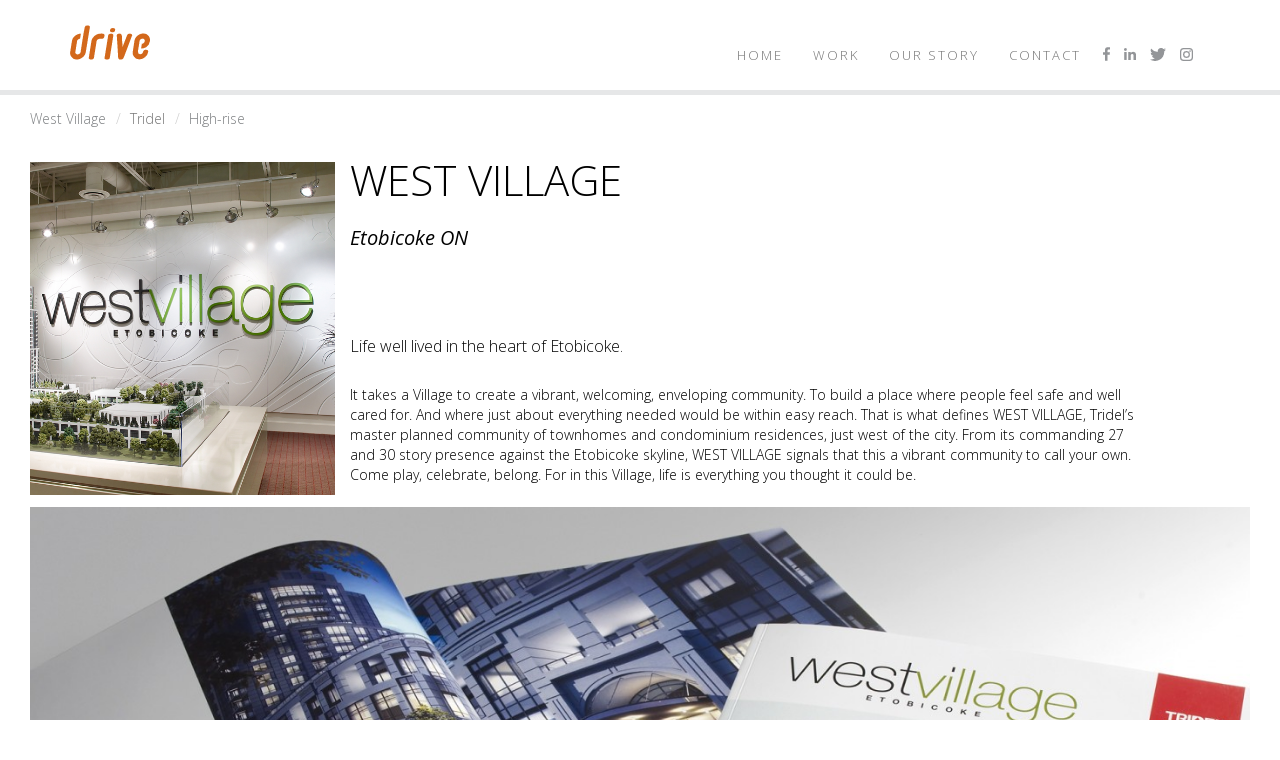

--- FILE ---
content_type: text/html; charset=UTF-8
request_url: https://driveagency.ca/portfolio/west-village
body_size: 24291
content:
<!DOCTYPE html>
<html lang="en">
<head>
    <meta charset="utf-8">
    <meta http-equiv="X-UA-Compatible" content="IE=edge">
    <meta name="viewport" content="width=device-width, initial-scale=1">
<link rel="apple-touch-icon" sizes="57x57" href="https://driveagency.ca/themes/drive/assets/img/apple-icon-57x57.png">
<link rel="apple-touch-icon" sizes="60x60" href="https://driveagency.ca/themes/drive/assets/img/apple-icon-60x60.png">
<link rel="apple-touch-icon" sizes="72x72" href="https://driveagency.ca/themes/drive/assets/img/apple-icon-72x72.png">
<link rel="apple-touch-icon" sizes="76x76" href="https://driveagency.ca/themes/drive/assets/img/apple-icon-76x76.png">
<link rel="apple-touch-icon" sizes="114x114" href="https://driveagency.ca/themes/drive/assets/img/apple-icon-114x114.png">
<link rel="apple-touch-icon" sizes="120x120" href="https://driveagency.ca/themes/drive/assets/img/apple-icon-120x120.png">
<link rel="apple-touch-icon" sizes="144x144" href="https://driveagency.ca/themes/drive/assets/img/apple-icon-144x144.png">
<link rel="apple-touch-icon" sizes="152x152" href="https://driveagency.ca/themes/drive/assets/img/apple-icon-152x152.png">
<link rel="apple-touch-icon" sizes="180x180" href="https://driveagency.ca/themes/drive/assets/img/apple-icon-180x180.png">
<link rel="icon" type="image/png" sizes="192x192"  href="https://driveagency.ca/themes/drive/assets/img/android-icon-192x192.png">
<link rel="icon" type="image/png" sizes="32x32" href="https://driveagency.ca/themes/drive/assets/img/favicon-32x32.png">
<link rel="icon" type="image/png" sizes="96x96" href="https://driveagency.ca/themes/drive/assets/img/favicon-96x96.png">
<link rel="icon" type="image/png" sizes="16x16" href="https://driveagency.ca/themes/drive/assets/img/favicon-16x16.png">
<link rel="manifest" href="https://driveagency.ca/themes/drive/assets/img/manifest.json">
<meta name="msapplication-TileColor" content="#ffffff">
<meta name="msapplication-TileImage" content="https://driveagency.ca/themes/drive/assets/img/ms-icon-144x144.png">
<meta name="theme-color" content="#ffffff">
    <title>West Village :: Drive Agency Portfolio</title>

    <!-- Bootstrap -->
    <link href="https://driveagency.ca/themes/drive/assets/css/bootstrap.min.css" rel="stylesheet">
    <link href="https://driveagency.ca/themes/drive/assets/css/main.css" rel="stylesheet">
    <link href="https://driveagency.ca/themes/drive/assets/css/normalize.css" rel="stylesheet">

    <!-- HTML5 shim and Respond.js for IE8 support of HTML5 elements and media queries -->
    <!-- WARNING: Respond.js doesn't work if you view the page via file:// -->
    <!--[if lt IE 9]>
    <script src="https://oss.maxcdn.com/html5shiv/3.7.3/html5shiv.min.js"></script>
    <script src="https://oss.maxcdn.com/respond/1.4.2/respond.min.js"></script>


    <!-- ICON NEEDS FONT AWESOME FOR CHEVRON UP ICON -->
    <link href="//netdna.bootstrapcdn.com/font-awesome/3.2.1/css/font-awesome.css" rel="stylesheet">
    <![endif]-->

    <link rel="stylesheet" href="https://driveagency.ca/plugins/madebyframe/portfolio/assets/css/slick.css" />
<link rel="stylesheet" href="https://driveagency.ca/plugins/madebyframe/portfolio/assets/css/slick-theme.css" />
</head>
<body>
<div class="container-fluid wrapper"> <!-- CONTAINER START -->
    <header>
        <nav class="navbar navbar-default navbar-fixed-top">
    <div class="container">
    <!-- Brand and toggle get grouped for better mobile display -->
    <div class="navbar-header">
        <button type="button" class="navbar-toggle collapsed" data-toggle="collapse" data-target="#bs-navbar-collapse-1" aria-expanded="false">
            <span class="sr-only">Toggle navigation</span>
            <span class="icon-bar"></span>
            <span class="icon-bar"></span>
            <span class="icon-bar"></span>
        </button>
        <a class="navbar-brand" href="http://driveagency.ca/"><img src="https://driveagency.ca/themes/drive/assets/img/logo.svg" width="80" height="35"/></a>
    </div>

    <!-- Collect the nav links, forms, and other content for toggling -->
    <div class="collapse navbar-collapse" id="bs-navbar-collapse-1">
        <ul class="nav navbar-nav navbar-right">
            <li >
                <a href="https://driveagency.ca">Home
                                </a>
            </li>
            <li>
                <a href="https://driveagency.ca/work">Work
                                </a>
            </li>
            <li>
                <a href="https://driveagency.ca/our-story">Our Story
                                </a>
            </li>
            <!--<li><a href="https://driveagency.ca/news">News</a></li>-->
            <li><a href="https://driveagency.ca/contact">Contact</a></li>
            <li class="visible-md-block visible-lg-block"><a class="nav-icon" target="_blank" href="https://www.facebook.com/driveagency123/"><img src="https://driveagency.ca/themes/drive/assets/img/nav-facebook.svg" width="7" height="14"/></a></li>
            <li class="visible-md-block visible-lg-block"><a class="nav-icon" target="_blank" href="https://www.linkedin.com/company-beta/2246390/"><img src="https://driveagency.ca/themes/drive/assets/img/nav-linkedin.svg" width="12" height="12"/></a></li>
            <li class="visible-md-block visible-lg-block"><a class="nav-icon" target="_blank" href="https://twitter.com/Driveagency1"><img src="https://driveagency.ca/themes/drive/assets/img/nav-twitter.svg" width="16" height="13"/></a></li>
            <li class="visible-md-block visible-lg-block"><a class="nav-icon" target="_blank" href="https://www.instagram.com/driveagencyinc/"><img src="https://driveagency.ca/themes/drive/assets/img/nav-instagram.svg" width="13" height="13"/></a></li>
        </ul>
    </div><!-- /.navbar-collapse -->
    </div>
</nav>    </header>




    
<section class="container-fluid " id="cv"> <!-- CV SECTION START -->

    <div class="row center-block" id="breadcrumbs">
        <div class="col-xs-12">

            <ol class="breadcrumb">
                <li>West Village</li>
                <li class="active">Tridel</li>
		<li>High-rise</li>
            </ol>
        </div>

    </div>

    <div class="row feature center-block">
      <div class="row-sm-height">

        <div class="col-xs-12 col-sm-4 col-md-3 cv-feature col-sm-height">
          <div class="inside inside-full-height">
            <img src="https://driveagency.ca/storage/app/uploads/public/594/912/f56/594912f5618d3565728912.jpg" class="img-responsive"/>
          </div>
        </div>

<div class="col-xs-12 col-sm-8 col-md-9 col-sm-height col-bottom"><div class="inside inside-full-height">
<!--        <div class="col-xs-12 col-sm-6"> -->
            <div class="cv-header">
            <h2 class="title">West Village</h2>
            <h5>Etobicoke ON</h5>
            </div>
<!--        </div>
        <div class="col-xs-12 col-sm-6"> -->
            <div class="cv-desc">
            <h4>Life well lived in the heart of Etobicoke.</h4>

            <p>It takes a Village to create a vibrant, welcoming, enveloping community. To build a place where people feel safe and well cared for. And where just about everything needed would be within easy reach. That is what defines WEST VILLAGE, Tridel’s master planned community of townhomes and condominium residences, just west of the city.
From its commanding 27 and 30 story presence against the Etobicoke skyline, WEST VILLAGE signals that this a vibrant community to call your own. Come play, celebrate, belong. For in this Village, life is everything you thought it could be.</p>
            </div>
<!--        </div> -->
</div></div>
      </div>
    </div>

        <div class="row portfolio- center-block">
	        <img src="https://driveagency.ca/storage/app/uploads/public/594/aa7/f5c/thumb_759_1200_0_0_0_auto.jpg" srcset="https://driveagency.ca/storage/app/uploads/public/594/aa7/f5c/thumb_759_800_0_0_0_auto.jpg 800w, https://driveagency.ca/storage/app/uploads/public/594/aa7/f5c/thumb_759_1000_0_0_0_auto.jpg 1000w, https://driveagency.ca/storage/app/uploads/public/594/aa7/f5c/thumb_759_1200_0_0_0_auto.jpg 1200w, https://driveagency.ca/storage/app/uploads/public/594/aa7/f5c/thumb_759_1400_0_0_0_auto.jpg 1400w, https://driveagency.ca/storage/app/uploads/public/594/aa7/f5c/thumb_759_1600_0_0_0_auto.jpg 1600w, https://driveagency.ca/storage/app/uploads/public/594/aa7/f5c/thumb_759_1800_0_0_0_auto.jpg 1800w" class="portfolio-gallery center-block " />
	    </div>
        <div class="row portfolio- center-block">
	        <img data-sizes="auto" data-srcset="https://driveagency.ca/storage/app/uploads/public/594/aa7/f6b/thumb_761_800_0_0_0_auto.jpg 800w, https://driveagency.ca/storage/app/uploads/public/594/aa7/f6b/thumb_761_1000_0_0_0_auto.jpg 1000w, https://driveagency.ca/storage/app/uploads/public/594/aa7/f6b/thumb_761_1200_0_0_0_auto.jpg 1200w, https://driveagency.ca/storage/app/uploads/public/594/aa7/f6b/thumb_761_1400_0_0_0_auto.jpg 1400w, https://driveagency.ca/storage/app/uploads/public/594/aa7/f6b/thumb_761_1600_0_0_0_auto.jpg 1600w, https://driveagency.ca/storage/app/uploads/public/594/aa7/f6b/thumb_761_1800_0_0_0_auto.jpg 1800w" class="portfolio-gallery center-block lazyload" />
	    </div>
        <div class="row portfolio- center-block">
	        <img data-sizes="auto" data-srcset="https://driveagency.ca/storage/app/uploads/public/594/aa7/f76/thumb_762_800_0_0_0_auto.jpg 800w, https://driveagency.ca/storage/app/uploads/public/594/aa7/f76/thumb_762_1000_0_0_0_auto.jpg 1000w, https://driveagency.ca/storage/app/uploads/public/594/aa7/f76/thumb_762_1200_0_0_0_auto.jpg 1200w, https://driveagency.ca/storage/app/uploads/public/594/aa7/f76/thumb_762_1400_0_0_0_auto.jpg 1400w, https://driveagency.ca/storage/app/uploads/public/594/aa7/f76/thumb_762_1600_0_0_0_auto.jpg 1600w, https://driveagency.ca/storage/app/uploads/public/594/aa7/f76/thumb_762_1800_0_0_0_auto.jpg 1800w" class="portfolio-gallery center-block lazyload" />
	    </div>
        <div class="row portfolio- center-block">
	        <img data-sizes="auto" data-srcset="https://driveagency.ca/storage/app/uploads/public/594/aa7/f7d/thumb_763_800_0_0_0_auto.jpg 800w, https://driveagency.ca/storage/app/uploads/public/594/aa7/f7d/thumb_763_1000_0_0_0_auto.jpg 1000w, https://driveagency.ca/storage/app/uploads/public/594/aa7/f7d/thumb_763_1200_0_0_0_auto.jpg 1200w, https://driveagency.ca/storage/app/uploads/public/594/aa7/f7d/thumb_763_1400_0_0_0_auto.jpg 1400w, https://driveagency.ca/storage/app/uploads/public/594/aa7/f7d/thumb_763_1600_0_0_0_auto.jpg 1600w, https://driveagency.ca/storage/app/uploads/public/594/aa7/f7d/thumb_763_1800_0_0_0_auto.jpg 1800w" class="portfolio-gallery center-block lazyload" />
	    </div>
        <div class="row portfolio- center-block">
	        <img data-sizes="auto" data-srcset="https://driveagency.ca/storage/app/uploads/public/594/aa7/f84/thumb_764_800_0_0_0_auto.jpg 800w, https://driveagency.ca/storage/app/uploads/public/594/aa7/f84/thumb_764_1000_0_0_0_auto.jpg 1000w, https://driveagency.ca/storage/app/uploads/public/594/aa7/f84/thumb_764_1200_0_0_0_auto.jpg 1200w, https://driveagency.ca/storage/app/uploads/public/594/aa7/f84/thumb_764_1400_0_0_0_auto.jpg 1400w, https://driveagency.ca/storage/app/uploads/public/594/aa7/f84/thumb_764_1600_0_0_0_auto.jpg 1600w, https://driveagency.ca/storage/app/uploads/public/594/aa7/f84/thumb_764_1800_0_0_0_auto.jpg 1800w" class="portfolio-gallery center-block lazyload" />
	    </div>
        <div class="row portfolio- center-block">
	        <img data-sizes="auto" data-srcset="https://driveagency.ca/storage/app/uploads/public/594/aa7/f92/thumb_765_800_0_0_0_auto.jpg 800w, https://driveagency.ca/storage/app/uploads/public/594/aa7/f92/thumb_765_1000_0_0_0_auto.jpg 1000w, https://driveagency.ca/storage/app/uploads/public/594/aa7/f92/thumb_765_1200_0_0_0_auto.jpg 1200w, https://driveagency.ca/storage/app/uploads/public/594/aa7/f92/thumb_765_1400_0_0_0_auto.jpg 1400w, https://driveagency.ca/storage/app/uploads/public/594/aa7/f92/thumb_765_1600_0_0_0_auto.jpg 1600w, https://driveagency.ca/storage/app/uploads/public/594/aa7/f92/thumb_765_1800_0_0_0_auto.jpg 1800w" class="portfolio-gallery center-block lazyload" />
	    </div>
    
</section> <!-- CV SECTION END -->
	  

<div class="container-fluid" ><div class="row"><div id="relatedItems">
        <div><a href="https://driveagency.ca/portfolio/esprit"><img data-lazy="https://driveagency.ca/storage/app/uploads/public/591/f4b/5ad/thumb_29_400_400_0_0_auto.jpg" height="200" /></a></div>
        <div><a href="https://driveagency.ca/portfolio/aqualineaquavista"><img data-lazy="https://driveagency.ca/storage/app/uploads/public/597/f23/ca5/thumb_928_400_400_0_0_auto.jpg" height="200" /></a></div>
        <div><a href="https://driveagency.ca/portfolio/the-uplands"><img data-lazy="https://driveagency.ca/storage/app/uploads/public/608/76d/a6b/thumb_976_400_400_0_0_auto.jpg" height="200" /></a></div>
        <div><a href="https://driveagency.ca/portfolio/101-esrkine"><img data-lazy="https://driveagency.ca/storage/app/uploads/public/591/f46/517/thumb_5_400_400_0_0_auto.jpg" height="200" /></a></div>
        <div><a href="https://driveagency.ca/portfolio/nautique"><img data-lazy="https://driveagency.ca/storage/app/uploads/public/591/f46/9c0/thumb_6_400_400_0_0_auto.jpg" height="200" /></a></div>
        <div><a href="https://driveagency.ca/portfolio/the-manderley"><img data-lazy="https://driveagency.ca/storage/app/uploads/public/608/76e/3f8/thumb_987_400_400_0_0_auto.jpg" height="200" /></a></div>
        <div><a href="https://driveagency.ca/portfolio/sky-residences"><img data-lazy="https://driveagency.ca/storage/app/uploads/public/5a7/c8b/f18/thumb_949_400_400_0_0_auto.jpg" height="200" /></a></div>
        <div><a href="https://driveagency.ca/portfolio/newb"><img data-lazy="https://driveagency.ca/storage/app/uploads/public/608/76c/d17/thumb_963_400_400_0_0_auto.jpg" height="200" /></a></div>
        <div><a href="https://driveagency.ca/portfolio/canvas"><img data-lazy="https://driveagency.ca/storage/app/uploads/public/591/f47/a73/thumb_10_400_400_0_0_auto.jpg" height="200" /></a></div>
        <div><a href="https://driveagency.ca/portfolio/109oz"><img data-lazy="https://driveagency.ca/storage/app/uploads/public/591/f49/521/thumb_19_400_400_0_0_auto.jpg" height="200" /></a></div>
        <div><a href="https://driveagency.ca/portfolio/link"><img data-lazy="https://driveagency.ca/storage/app/uploads/public/591/f47/41b/thumb_8_400_400_0_0_auto.jpg" height="200" /></a></div>
        <div><a href="https://driveagency.ca/portfolio/dwell-city-towns"><img data-lazy="https://driveagency.ca/storage/app/uploads/public/591/f48/096/thumb_12_400_400_0_0_auto.jpg" height="200" /></a></div>
        <div><a href="https://driveagency.ca/portfolio/joylove"><img data-lazy="https://driveagency.ca/storage/app/uploads/public/596/66e/2d1/thumb_849_400_400_0_0_auto.jpg" height="200" /></a></div>
        <div><a href="https://driveagency.ca/portfolio/stationwestthe-west"><img data-lazy="https://driveagency.ca/storage/app/uploads/public/597/f74/b32/thumb_942_400_400_0_0_auto.jpg" height="200" /></a></div>
        <div><a href="https://driveagency.ca/portfolio/eleven11-clarkson"><img data-lazy="https://driveagency.ca/storage/app/uploads/public/608/76e/8a6/thumb_1004_400_400_0_0_auto.jpg" height="200" /></a></div>
        <div><a href="https://driveagency.ca/portfolio/the-republic"><img data-lazy="https://driveagency.ca/storage/app/uploads/public/591/f48/dea/thumb_17_400_400_0_0_auto.jpg" height="200" /></a></div>
        <div><a href="https://driveagency.ca/portfolio/avani2"><img data-lazy="https://driveagency.ca/storage/app/uploads/public/591/f45/dd5/thumb_4_400_400_0_0_auto.jpg" height="200" /></a></div>
        <div><a href="https://driveagency.ca/portfolio/legends"><img data-lazy="https://driveagency.ca/storage/app/uploads/public/591/f49/053/thumb_18_400_400_0_0_auto.jpg" height="200" /></a></div>
        <div><a href="https://driveagency.ca/portfolio/parkridge-preserve"><img data-lazy="https://driveagency.ca/storage/app/uploads/public/608/81d/2ad/thumb_1026_400_400_0_0_auto.jpg" height="200" /></a></div>
        <div><a href="https://driveagency.ca/portfolio/bellefair"><img data-lazy="https://driveagency.ca/storage/app/uploads/public/597/86e/9f2/thumb_920_400_400_0_0_auto.jpg" height="200" /></a></div>
        <div><a href="https://driveagency.ca/portfolio/motif"><img data-lazy="https://driveagency.ca/storage/app/uploads/public/591/f49/a05/thumb_21_400_400_0_0_auto.jpg" height="200" /></a></div>
        <div><a href="https://driveagency.ca/portfolio/creekside"><img data-lazy="https://driveagency.ca/storage/app/uploads/public/591/f49/f46/thumb_23_400_400_0_0_auto.jpg" height="200" /></a></div>
        <div><a href="https://driveagency.ca/portfolio/modrn"><img data-lazy="https://driveagency.ca/storage/app/uploads/public/591/f1d/7e2/thumb_1_400_400_0_0_auto.jpg" height="200" /></a></div>
        <div><a href="https://driveagency.ca/portfolio/aristo"><img data-lazy="https://driveagency.ca/storage/app/uploads/public/597/f26/f01/thumb_929_400_400_0_0_auto.jpg" height="200" /></a></div>
        <div><a href="https://driveagency.ca/portfolio/millhouse"><img data-lazy="https://driveagency.ca/storage/app/uploads/public/608/81d/7d7/thumb_1041_400_400_0_0_auto.jpg" height="200" /></a></div>
        <div><a href="https://driveagency.ca/portfolio/avalon"><img data-lazy="https://driveagency.ca/storage/app/uploads/public/594/915/44f/thumb_439_400_400_0_0_auto.jpg" height="200" /></a></div>
        <div><a href="https://driveagency.ca/portfolio/mulberry-homes"><img data-lazy="https://driveagency.ca/storage/app/uploads/public/591/f4a/926/thumb_25_400_400_0_0_auto.jpg" height="200" /></a></div>
        <div><a href="https://driveagency.ca/portfolio/rise"><img data-lazy="https://driveagency.ca/storage/app/uploads/public/597/f5a/e93/thumb_939_400_400_0_0_auto.jpg" height="200" /></a></div>
        <div><a href="https://driveagency.ca/portfolio/blythwoodsherwood"><img data-lazy="https://driveagency.ca/storage/app/uploads/public/591/f4a/de5/thumb_27_400_400_0_0_auto.jpg" height="200" /></a></div>
        <div><a href="https://driveagency.ca/portfolio/roehampton"><img data-lazy="https://driveagency.ca/storage/app/uploads/public/591/f4b/7f4/thumb_30_400_400_0_0_auto.jpg" height="200" /></a></div>
        <div><a href="https://driveagency.ca/portfolio/bloom-park-towns"><img data-lazy="https://driveagency.ca/storage/app/uploads/public/591/f4c/4ad/thumb_34_400_400_0_0_auto.jpg" height="200" /></a></div>
        <div><a href="https://driveagency.ca/portfolio/versus"><img data-lazy="https://driveagency.ca/storage/app/uploads/public/595/a66/0e5/thumb_820_400_400_0_0_auto.jpg" height="200" /></a></div>
        <div><a href="https://driveagency.ca/portfolio/westbeach"><img data-lazy="https://driveagency.ca/storage/app/uploads/public/591/f4c/201/thumb_33_400_400_0_0_auto.jpg" height="200" /></a></div>
        <div><a href="https://driveagency.ca/portfolio/islington-terrace-bloorvista"><img data-lazy="https://driveagency.ca/storage/app/uploads/public/594/912/159/thumb_418_400_400_0_0_auto.jpg" height="200" /></a></div>
        <div><a href="https://driveagency.ca/portfolio/the-heathview"><img data-lazy="https://driveagency.ca/storage/app/uploads/public/594/a9d/70b/thumb_525_400_400_0_0_auto.jpg" height="200" /></a></div>
        <div><a href="https://driveagency.ca/portfolio/sassafraz"><img data-lazy="https://driveagency.ca/storage/app/uploads/public/594/914/b49/thumb_430_400_400_0_0_auto.jpg" height="200" /></a></div>
        <div><a href="https://driveagency.ca/portfolio/atria"><img data-lazy="https://driveagency.ca/storage/app/uploads/public/591/f48/330/thumb_14_400_400_0_0_auto.jpg" height="200" /></a></div>
        <div><a href="https://driveagency.ca/portfolio/alton-village-west"><img data-lazy="https://driveagency.ca/storage/app/uploads/public/591/f4a/607/thumb_24_400_400_0_0_auto.jpg" height="200" /></a></div>
        <div><a href="https://driveagency.ca/portfolio/755-queensway-east"><img data-lazy="https://driveagency.ca/storage/app/uploads/public/594/915/8f4/thumb_447_400_400_0_0_auto.jpg" height="200" /></a></div>
        <div><a href="https://driveagency.ca/portfolio/renu"><img data-lazy="https://driveagency.ca/storage/app/uploads/public/608/76e/d38/thumb_1018_400_400_0_0_auto.jpg" height="200" /></a></div>
        <div><a href="https://driveagency.ca/portfolio/kilgour-estate"><img data-lazy="https://driveagency.ca/storage/app/uploads/public/591/f47/d45/thumb_11_400_400_0_0_auto.jpg" height="200" /></a></div>
        <div><a href="https://driveagency.ca/portfolio/harrison"><img data-lazy="https://driveagency.ca/storage/app/uploads/public/598/09a/5b9/thumb_946_400_400_0_0_auto.jpg" height="200" /></a></div>
</div></div></div>





    <footer> <!-- BEGIN FOOTER -->

        
<div class="row-fluid">
  <div class="col-10 col-offset-1 center-block text-center">
    <p>Drive Agency Inc.
        60 Innovator Avenue, Unit 30,
        Stouffville, Ontario
        L4A 0Y2

•     T: <a href="tel:+14164064323">416.406.4323</a>
•     E: <a href="mailto:info@driveagency.ca">info@driveagency.ca</a>
  </div>
</div>
<div class="row-fluid">
  <div class="col-6 col-offset-3 center-block text-center">

    <a href="https://www.facebook.com/driveagency123/" target="_blank"><img class="icon" src="https://driveagency.ca/themes/drive/assets/img/facebook.svg" width="13" height="24"/></a>
    <a href="https://www.linkedin.com/company-beta/2246390/" target="_blank"><img class="icon" src="https://driveagency.ca/themes/drive/assets/img/linkedin.svg" width="26" height="21"/></a>
    <a href="https://twitter.com/Driveagency1" target="_blank"><img class="icon" src="https://driveagency.ca/themes/drive/assets/img/twitter.svg" width="24" height="24"/></a>
    <a href="https://www.instagram.com/driveagencyinc/" target="_blank"><img class="icon" src="https://driveagency.ca/themes/drive/assets/img/instagram.svg" width="24" height="24"/></a>
  </div>
</div>
    </footer>


</div> <!-- SITE CONTAINER END -->

<!-- Return to Top -->
<a href="javascript:" id="return-to-top"><i class="icon-chevron-up"></i></a>


<!-- jQuery (necessary for Bootstrap's JavaScript plugins) -->
<script src="https://ajax.googleapis.com/ajax/libs/jquery/1.12.4/jquery.min.js"></script>
<!-- Include all compiled plugins (below), or include individual files as needed -->
<script src="https://driveagency.ca/themes/drive/assets/js/bootstrap.min.js"></script>
<script src="https://driveagency.ca/themes/drive/assets/js/zenscroll-min.js"></script>
<script src="https://driveagency.ca/themes/drive/assets/js/jquery.lazyload.js"></script>

<script>
    $(document).on('ready', function(){
        $('.scrollDown').click( function (event) {
            event.preventDefault();

            $('html, body').animate({
                scrollTop: $(window).height()
            }, 1200);
        });

        zenscroll.setup(800,95);


//        $('img.lazy').show().lazyload({
//		threshold: 250,
//        effect: "fadeIn"
//	});


//            $('.lazy').Lazy({
 //               effect: 'fadeIn',
//		afterLoad: function(element){ element.css('display', 'block');  } // need this to keep images centred
 //           });


    });

    // ===== Scroll to Top ====
    $(window).scroll(function() {
        if ($(this).scrollTop() >= 100) {        // If page is scrolled more than 50px
            $('#return-to-top').fadeIn(200);    // Fade in the arrow
        } else {
            $('#return-to-top').fadeOut(200);   // Else fade out the arrow
        }
    });
    $('#return-to-top').click(function() {      // When arrow is clicked
        $('body,html').animate({
            scrollTop : 0                       // Scroll to top of body
        }, 1000);
    });
</script>

<script src="https://driveagency.ca/plugins/madebyframe/portfolio/assets/js/lazysizes.min.js"></script>
<script src="https://driveagency.ca/plugins/madebyframe/portfolio/assets/js/slick.min.js"></script>
<script src="https://driveagency.ca/plugins/madebyframe/portfolio/assets/js/slick.init.js"></script>
</body>
</html>

--- FILE ---
content_type: text/css
request_url: https://driveagency.ca/themes/drive/assets/css/main.css
body_size: 13926
content:
@charset "UTF-8";
/* CSS Document */

@import url('https://fonts.googleapis.com/css?family=Open+Sans:300,300i,400,400i,700');

body{
	font-family:'Open Sans', sans-serif;
	font-size:20px;
	line-height:30px;
	color:rgb(105,103,101);
	font-weight:300;
	padding-top:7vh;
	padding-bottom:4vh;
	/*position: relative;*/

}
/*body, .smooth-container { scroll-behavior: smooth }*/
h2{
	font-size:32px;
	line-height:40px;
	font-weight:700;
}

h3{
	font-size:32px;
	line-height:40px;
	color:rgb(211,104,27);
	font-style:italic;
	font-weight:300;
	text-align:right;
	display:inline-block;
	padding-bottom:20px;
	padding-top:0;
	margin-top:0;
}

h4{
	font-family:'Open Sans', sans-serif;
	font-size:20;
	font-weight:300;
}

h5{
	font-family:'Open Sans', sans-serif;
	font-style:italic;
	font-weight:400;
	font-size:20px;
	margin-top:30px;
}

a{
	color:#000;
}

a:hover{
	color:rgb(211,104,27);
}

span{
	color:rgb(211,104,27);
}

.container.wrapper{
	/*border:1px solid rgb(147,149,152);*/
	padding:0;
	overflow:hidden;
}

.content{
	padding-top:10vh;
	padding-bottom:10vh;
}

.content.row, .content.row-fluid {
	padding-left:10.5%;
	padding-right:10.5%;
}





/********** NAVIGATION **********/

.navbar{
	height:95px;
	font-size:13px;
	letter-spacing:2px;
	text-transform:uppercase;
	border-bottom:5px solid rgb(230,231,232);
	background:#FFF;
	margin-bottom:0;
}

.navbar-brand{
	margin-left:90px;
	margin-top:10px;
}

.nav{
	margin-top:30px;
	margin-right:10px;
}

.navbar-nav>.active>a{
	background-color:transparent !important;
	color:rgb(211,104,27) !important;
}

.navbar-toggle{
	margin-top:30px;
	margin-right:90px;
}

.navbar-toggle{
	
	z-index: 9999;
	text-align:center;
}

.navbar-collapse.in{
	width: 100%;
	position:absolute;
	background:#FFF;
	z-index:9999;
}

a.nav-icon{
	padding-right:7px !important;
	padding-left:7px !important;
}

.nav-icon img{
	object-position:bottom;
	margin:0 0 5px;
}

.secondary{
	display:block;
	background:rgb(230,231,232);
	margin-top:0;
}

.secondary .nav{
	margin-right:auto;
	margin-left:auto;
	width:auto;
	margin-top:0;
	display:table;
}

.secondary .nav li{
	display:inline-block;
}

.secondary .nav li a{
	color:#000;
	font-size:13px;
	text-transform:uppercase;
	letter-spacing:3px;
	padding-left:30px;
	padding-right:30px;
}

.secondary .nav li a:hover{
	background:transparent;
	color:rgb(211,104,27);
}

.gallery{
	padding:0;
	margin:0;
}

.gallery img{
	margin-bottom:2.4%;
}








/********** CAROUSEL **********/

.carousel-indicators{
	bottom: 10px;
	text-align: right;
	width: 80%;
	transform: translateX(-12%);
}

.carousel-caption{
	bottom: 50%;
	transform: translateY(50%);
	width:auto;
	text-shadow:none;
}

.carousel-caption h2{
	background:rgba(0,0,0,0.6);
	padding:10px 25px 15px;
	border:1px solid #FFF;
}

.carousel .down{
	position:absolute;
	top:85%; /*bottom: -100%; */
	left:50%;
}







/********** ABOUT **********/


#about h3{
	margin-top:0;
	float:right;
	border-bottom:1px solid rgb(147,149,152);
	padding-bottom: 35px;
}

#about-us img{
	margin-top:80px;
}








/********** SERVICES **********/

#services{
	background:rgb(211,104,27);
	color:#FFF;
}

#services h3{
	color:#FFF;
	text-align:left;
	width:100%;
	margin-bottom:0px;
	padding-bottom:0px;
}

#services h4{
	font-weight:700;
	margin-bottom:3px;
	margin-top:40px;
}

#services ul {
	font-size: 18px;
	line-height: 24px;
}





/********** PEOPLE **********/

#the-people h3{
	font-style: normal;
}

#the-people h3 small{
	font-style:italic;
	font-size:16px;
	color:#000;
	line-height:20px;
}

.person{
	padding-bottom:5vh;
}








/********** PORTFOLIO **********/

#portfolio{
	padding:0;
	margin:0;
}

.port{
	/*display:inline-block;*/
	background:#9D9FA2;

	padding:0;
	/*float:left;*/
	overflow:hidden;
	object-fit: cover;
	position: relative;
	/*margin: 1px;*/

}

.port img{
	height:100%;
	width:100%;
}

.port-sm{
	/*width:24.58%;*/
	/*height:22.5%;*/
	/*margin: 1px;*/
}

.port-lg{
	/*width:49.58%;*/
	/*height:45.5%;*/
	/*margin: 1px;*/
}

.port-sm:nth-child(odd){
	background:#D3681B;
}

.overlay {
	position: absolute;
	top: 0;
	bottom: 0;
	left: 0;
	right: 0;
	height: 100%;
	width: 100%;
	opacity: 0;
	transition: .5s ease;
	background-color: rgba(0,0,0,0.7);
}

.grid-item:hover .overlay {
	opacity: 1;
}

.overlay h4 {
	color: white;
	font-size: 25px;
	font-weight:400;
	line-height:21px;
	text-align:center;
	position: absolute;
	width:90%;
	top: 50%;
	left: 50%;
	-ms-transform: translate(-50%, -50%);
	transform: translate(-50%, -50%);
}

.overlay h4 span.desc{
	font-size:15px;
	font-weight:300;
	color:#FFF;
}







/********** PORTFOLIO ITEMS **********/

#breadcrumbs, #breadcrumbs div{
	padding:0;
}

.breadcrumb{
	background:transparent;
	padding-left:0;
}

.breadcrumb li, .breadcrumb li a{
	font-size:14px;
	color:rgb(126,128,131);
}

#cv{
	color:#000;
}

#cv img{
	object-fit:contain;
	width:100%;
	margin-bottom:2.1%;
/* 	padding-right: 5%; */
}

#cv h2{
	font-size:42px;
	line-height:35px;
	font-weight:300;
	text-transform:uppercase;
	margin-top:0;
}

#cv h4{
	margin-bottom:30px;
}

#cv .feature{
	/*display:table;*/
	position:relative;
	margin-bottom:1%;
}

.cv-feature{
	/*display:table-cell;*/
	padding:0;
	margin:0;
}

.cv-header{
	/*display:table-cell;*/
	width: 100%;
}

.cv-desc{
	/*display:inline-table;*/
	margin-top:6vw;
	width: 100%;
	margin-bottom: -10px;
}

.cv-desc p{
	font-size:14px;
	line-height:20px;
}










/********** CONTACT **********/

#contact h3{
	float:right;
	text-align:right;
	font-style:normal;
}

#contact p{
	margin-top:10px;
}

.map img{
	object-fit:contain;
	width:100%;
	height:30%;
}

.img-lg, .img-md, .img-sm{
	object-fit:contain;
	object-position:center;
	overflow:hidden;
}

.img-lg{
	width:100%;
	height:30%;
}

.img-md{
	width:62.8%;
	height:30%;
	margin-right:1.8%;
}

.img-sm{
	width:35.3%;
	height:30%;
	margin-right:0;
}








/********** FOOTER **********/

footer{
	background:rgb(105,103,101);
	overflow:hidden;
	padding: 45px 0;
	color:#FFF;
	font-size:15px;
	line-height:18px;
	margin-top:0.21%;
}

footer .icon{
	margin-right:28px;
	margin-bottom:28px;
	margin-top: 22px;
}

footer a{
	color:#FFF;
}

footer a:hover{
	color:#FFF;
}

footer .row-fluid {
	margin-top: 2em;
}






@media (max-width: 768px) {
	
	body{
		padding-top:0;
		padding-bottom:0;
	}
	
	h2{
		font-size:24px;
		line-height:30px;
	}
	
	h3{
		margin-bottom:6vh;
	}
	
	#about h3{
		float:left;
	}
	
	.person img{
		margin-bottom:40px;
	}
	
	.person h3{
		margin-bottom:10px;
		text-align:left;
	}
	
	#about-us img{
		margin-top:50px;
	}
	
	#contact{
		text-align:center;
	}
	
	#contact h3{
		float:none;
		clear:both;
	}
	
	#contact p{
		text-align:center;
	}
	
	.row, .row.content {
		margin-left:0 !important;
		margin-right:0!important;
		padding-left:3%;
		padding-right:3%;
	}
	
	.port-sm{
		width:49.58%;
		height:45.5%;
	}

	.port-lg{
		width:99.58%;
		height:98%;
	}

	
	
	
}

.carousel.fade {
	opacity: 1;
}
.carousel.fade .item {
	transition: opacity ease-out .7s;
	left: 0;
	opacity: 0; /* hide all slides */
	top: 0;
	position: absolute;
	width: 100%;
	display: block;
}
.carousel.fade .item:first-child {
	top: auto;
	opacity: 1; /* show first slide */
	position: relative;
}
.carousel.fade .item.active {
	opacity: 1;
}

body { padding-top: 94px; }


#return-to-top {
	position: fixed;
	bottom: 20px;
	right: 20px;
	background: rgb(0, 0, 0);
	background: rgba(0, 0, 0, 0.7);
	width: 50px;
	height: 50px;
	display: block;
	text-decoration: none;
	-webkit-border-radius: 35px;
	-moz-border-radius: 35px;
	border-radius: 35px;
	display: none;
	-webkit-transition: all 0.3s linear;
	-moz-transition: all 0.3s ease;
	-ms-transition: all 0.3s ease;
	-o-transition: all 0.3s ease;
	transition: all 0.3s ease;
}
#return-to-top i {
	color: #ffffff;
	margin: 0;
	position: relative;
	left: 16px;
	top: 9px;
	font-size: 19px;
	-webkit-transition: all 0.3s ease;
	-moz-transition: all 0.3s ease;
	-ms-transition: all 0.3s ease;
	-o-transition: all 0.3s ease;
	transition: all 0.3s ease;
}
#return-to-top:hover {
	background: #c95304; /* rgba(c9, 0, 0, 0.9); */
}
#return-to-top:hover i {
	color: #fff;
	top: 6px;
}

#cv .portfolio- {
	max-width: 1800px; 
}

#cv .portfolio-gallery {
/*	width: auto;*/
	height: auto;
	max-width: 100%;
	margin: 0 auto;
	padding-bottom: 2em;
}


.row.center-block {
	max-width: 1800px;
}


/* USAGE
<div class="row">
  <div class="row-height">
    <div class="col-xs-2 col-xs-height col-xs-middle">
      <div class="inside"></div>
    </div>
    <div class="col-xs-4 col-lg-5 col-xs-height col-xs-middle">
      <div class="inside"></div>
    </div>
  </div>
</div>
*/

/* content styles */

.inside {
  margin-top: 20px;
  margin-bottom: 20px;
/*
  background: #ededed;
  background: -webkit-gradient(linear, left top, left bottom,color-stop(0%, #f4f4f4), color-stop(100%, #ededed));
  background: -moz-linear-gradient(top, #f4f4f4 0%, #ededed 100%);
  background: -ms-linear-gradient(top, #f4f4f4 0%, #ededed 100%); */
}
.inside-full-height {
  /*
  // if you want to give content full height give him height: 100%;
  // with content full height you can't apply margins to the content
  // content full height does not work in ie http://stackoverflow.com/questions/27384433/ie-display-table-cell-child-ignores-height-100
  */
  height: 100%;
  margin-top: 0;
  margin-bottom: 0;
}

/* columns of same height styles */

.row-height {
  display: table;
  table-layout: fixed;
  height: 100%;
  width: 100%;
}
.col-height {
  display: table-cell;
  float: none;
  height: 100%;
}
.col-top {
  vertical-align: top;
}
.col-middle {
  vertical-align: middle;
}
.col-bottom {
  vertical-align: bottom;
}

@media (min-width: 480px) {
  .row-xs-height {
    display: table;
    table-layout: fixed;
    height: 100%;
    width: 100%;
  }
  .col-xs-height {
    display: table-cell;
    float: none;
    height: 100%;
  }
  .col-xs-top {
    vertical-align: top;
  }
  .col-xs-middle {
    vertical-align: middle;
  }
  .col-xs-bottom {
    vertical-align: bottom;
  }
}

@media (min-width: 768px) {
  .row-sm-height {
    display: table;
    table-layout: fixed;
    height: 100%;
    width: 100%;
  }
  .col-sm-height {
    display: table-cell;
    float: none;
    height: 100%;
  }
  .col-sm-top {
    vertical-align: top;
  }
  .col-sm-middle {
    vertical-align: middle;
  }
  .col-sm-bottom {
    vertical-align: bottom;
  }
  .person p { font-size: 13px; }
}

@media (min-width: 992px) {
  .row-md-height {
    display: table;
    table-layout: fixed;
    height: 100%;
    width: 100%;
  }
  .col-md-height {
    display: table-cell;
    float: none;
    height: 100%;
  }
  .col-md-top {
    vertical-align: top;
  }
  .col-md-middle {
    vertical-align: middle;
  }
  .col-md-bottom {
    vertical-align: bottom;
  }
  .cv-desc {
         padding-right: 10vw;
         position: absolute;
         bottom: 10px;
  }
  .cv-desc h4 {
        padding-bottom: 0;
  }
}

@media (min-width: 1200px) {
  .cv-desc p{
	font-size: 14px;
  }
  .cv-desc h4 {
	font-size: 16px;
  }

  .row-lg-height {
    display: table;
    table-layout: fixed;
    height: 100%;
    width: 100%;
  }
  .col-lg-height {
    display: table-cell;
    float: none;
    height: 100%;
  }
  .col-lg-top {
    vertical-align: top;
  }
  .col-lg-middle {
    vertical-align: middle;
  }
  .col-lg-bottom {
    vertical-align: bottom;
  }
}

@media (max-width: 920px){
  .cv-desc p {
	font-size: 12px;
  }
  .cv-desc h4 {
	font-size: 14px;
  }
  #cv h2 {
	font-size: 18px;
	margin-bottom: 10px !important;
  }
  #cv h4 {
	font-size: 14px;
	margin-top: 10px !important;
  }
  #cv h5 { display: none; }

}
@media (max-width: 700px){
  #cv h2 { font-size: 24px; }
  .cv-desc p{
	font-size: 14px;
  }
 .cv-desc h4 { font-size: 16px; }
}


.lazy { display: none; }


@media screen and (max-width: 768px) {

.navbar-nav {
    width: 100%;
    text-align: center;
	margin: 0 !important;
}
#bs-navbar-collapse-1 > .navbar-nav >li > a,#bs-navbar-collapse-1 >  .navbar-nav > li.active > a {
	text-decoration: none;
	color: white !important;
}
.nav.navbar-nav.navbar-right li:nth-child(odd) {
    background-color: rgb(211,104,27);
    color: white;
}
.nav.navbar-nav.navbar-right li:nth-child(even) {
	background-color: rgb(136, 136, 136);
}

	body {
		font-size: 14px;
	}

	.overlay h4 {
		font-size: 11px;
		line-height: 14px;
	}
	.overlay h4 span.desc {
		font-size: 8px;
	}
}

#about-us {
	border-bottom: 2px solid rgb(211,104,27);
}

#services ul {
	list-style-position: inside;
	list-style-image: none;
	list-style-type: none;
}

#services ul li::before {
	content: '\2022';
	padding-right: 0.3em;
}

#services li {
	color: #eee;
}


.carousel-control i {
	background: rgba(0,0,0,0.2);
	color: rgb(211,104,27);
	position: absolute;
	top: 50%;
	width: 50px;
	height: 50px;
	border-radius: 35px;
	padding-top: 14px;
	margin-top: -27px;
}

.left i {
	left: 50%;
}
.right i {
	right: 50%;
}
 
/*
.scrollDown .down {
	color: rgb(211,104,27);  
/*	color: white;  *
	background: rgba(0,0,0,0.4);
	width: 50px;
	height: 50px;
	border-radius: 35px;
	padding-top: 14px;
	text-decoration: none;
}
*/

/*
.down:hover {
	color: white;
	background: rgb(211,104,27);
/*	padding-top: 18px; *
}
*/



.bounce {
  -moz-animation: bounce 2s infinite;
  -webkit-animation: bounce 2s infinite;
  animation: bounce 2s infinite;
}

@keyframes bounce {
  0%, 20%, 50%, 80%, 100% {
    transform: translateY(0);
  }
  40% {
    transform: translateY(-30px);
  }
  60% {
    transform: translateY(-15px);
  }
}



.navbar-nav li > a:before {
  content: "";
  position: absolute;
  width: 100%;
  height: 2px;
  bottom: 0;
  left: 0;
  background-color: rgb(211,104,27);
  visibility: hidden;
  -webkit-transform: scaleX(0);
  transform: scaleX(0);
  -webkit-transition: all 0.3s ease-in-out 0s;
  transition: all 0.3s ease-in-out 0s;
}


.navbar-nav li > a:hover:before {
  visibility: visible;
  -webkit-transform: scaleX(1);
  transform: scaleX(1);
}


--- FILE ---
content_type: application/javascript
request_url: https://driveagency.ca/plugins/madebyframe/portfolio/assets/js/slick.init.js
body_size: 1014
content:
$(document).ready(function(){

    $('#relatedItems').slick({
        lazyLoad: 'progressive',
        draggable: true,
        slidesToShow: 6,
        slidesToScroll: 3,
        dots: false,
        infinite: true,
        autoPlay: true,
        pauseOnHover: true,
        pauseOnFocus: false,
        autoPlaySpeed: 0,
        variableWidth: true,
        arrows:true,
        speed:3000,
        easing:'linear',
    });
    $('#relatedItems').slick('slickPlay');
});
//
$('#relatedItems').on('mouseenter', '.slick-slide', function (e) {
    var $currTarget = $(e.currentTarget),
        index = $currTarget.data('slick-index'),
        slickObj = $('#relatedItems').slick('getSlick');

    slickObj.slickGoTo(index);

});
//
// jQuery(document).ready(function() {
//     jQuery('.slick-prev').mouseover(function() {
//         jQuery('#relatedItems').slick('slickPlay')
//     });
//     jQuery('.slick-next').mouseover(function() {
//         jQuery('.swiper-wrapper').slick('slickNext')
//     });
// });


--- FILE ---
content_type: image/svg+xml
request_url: https://driveagency.ca/themes/drive/assets/img/nav-linkedin.svg
body_size: 503
content:
<svg xmlns="http://www.w3.org/2000/svg" viewBox="0 0 11.82 11.7"><defs><style>.cls-1{fill:#939598;}</style></defs><title>Asset 2</title><g id="Layer_2" data-name="Layer 2"><g id="Layer_1-2" data-name="Layer 1"><rect class="cls-1" x="0.21" y="3.9" width="2.41" height="7.81"/><path class="cls-1" d="M9,3.7A2.67,2.67,0,0,0,6.58,5V3.9H4.16V11.7H6.58V8.61c0-1.28.12-2.78,1.53-2.78S9.39,7.7,9.39,7.7v4h2.43V6.76C11.82,5.14,11.09,3.7,9,3.7Z"/><circle class="cls-1" cx="1.41" cy="1.41" r="1.41"/></g></g></svg>

--- FILE ---
content_type: image/svg+xml
request_url: https://driveagency.ca/themes/drive/assets/img/logo.svg
body_size: 2515
content:
<svg xmlns="http://www.w3.org/2000/svg" viewBox="0 0 79.78 34.12"><defs><style>.cls-1{fill:#d3681b;}</style></defs><title>Asset 4</title><g id="Layer_2" data-name="Layer 2"><g id="Layer_1-2" data-name="Layer 1"><path class="cls-1" d="M42.16,6.91q-2.28,0-2.28-1.73a3.36,3.36,0,0,1,0-.47q.32-2.16,2.93-2.16,2.24,0,2.24,1.73Q45.09,6.91,42.16,6.91Z"/><path class="cls-1" d="M34.32,10.77a3.27,3.27,0,0,1-.85,2,3,3,0,0,1-2,.56h-1.3a5,5,0,0,0-2.17.52,2.14,2.14,0,0,0-1.41,1.52L23.84,32.56q-.11.69-1.12,1.16a3.89,3.89,0,0,1-1.7.4,3.23,3.23,0,0,1-1.52-.4c-.6-.31-.87-.71-.79-1.19l2.75-17.37a6.47,6.47,0,0,1,1.23-2.67,10,10,0,0,1,8.65-4.29,7.38,7.38,0,0,1,2.06.18,1.46,1.46,0,0,1,1,1.56A5.22,5.22,0,0,1,34.32,10.77Z"/><path class="cls-1" d="M39.65,32.56q-.11.72-1.13,1.16a4.15,4.15,0,0,1-1.72.4,3.36,3.36,0,0,1-1.57-.4,1.13,1.13,0,0,1-.77-1.2L38.13,9.76q.11-.64,1.12-1.14a3.93,3.93,0,0,1,1.66-.43,3.29,3.29,0,0,1,1.45.4q1,.51.9,1.16Z"/><path class="cls-1" d="M62,9.88q-.36.9-2,5.27l-3,8q-.69,1.77-2.39,6.26a19.56,19.56,0,0,1-1.45,3.4,3.1,3.1,0,0,1-2.72,1.3,2.26,2.26,0,0,1-2-.8,4.36,4.36,0,0,1-.51-2.13q-.15-4.41-.77-13.31l-.51-8.17a1.58,1.58,0,0,1,1-1.16,3.84,3.84,0,0,1,1.61-.36q2.4,0,2.54,2.64,0,1.45.07,4.31A21,21,0,0,1,52.23,18q.11,2.75.22,3.47,1.3-3.48,4.69-12.1a1.84,1.84,0,0,1,1.12-.89,4,4,0,0,1,1.45-.28,3,3,0,0,1,1.56.43Q62.18,9.13,62,9.88Z"/><path class="cls-1" d="M19.09.4A3.25,3.25,0,0,0,17.57,0Q15,0,14.71,1.81c-.22,1.31-.59,3.08-.89,4.5L12.3,15.37,10.54,26.92a2.21,2.21,0,0,1-1.16,1.39A3.56,3.56,0,0,1,7.56,29,2.55,2.55,0,0,1,6,28.3a1.56,1.56,0,0,1-.73-1.41L7.11,15.41A2.35,2.35,0,0,1,8.22,14,2.71,2.71,0,0,1,10,13.3l.85-5.11h-.09A8.88,8.88,0,0,0,6.8,9.27a9.22,9.22,0,0,0-3.08,2.42A7,7,0,0,0,2,15.15l-1.88,12a2.53,2.53,0,0,0-.07.61,6.13,6.13,0,0,0,1.56,3.87,6.25,6.25,0,0,0,5.18,2.5,9.35,9.35,0,0,0,4-1.09,9.39,9.39,0,0,0,3.08-2.39,7.05,7.05,0,0,0,1.77-3.47L19.88,1.52Q20,.83,19.09.4Z"/><path class="cls-1" d="M68.95,18.37l.48-3.12a2.22,2.22,0,0,1,1.13-1.42,3.42,3.42,0,0,1,1.81-.66,2.09,2.09,0,0,1,1.69.79,2.22,2.22,0,0,1,.49,1.83,3.5,3.5,0,0,1-.94,1.65,2.22,2.22,0,0,1-1.51.93h-.46l-.73,4.69a8.82,8.82,0,0,0,5.23-1.45,8.54,8.54,0,0,0,3.55-5.84,6.55,6.55,0,0,0-1.43-5.46A6.32,6.32,0,0,0,73.16,8a10,10,0,0,0-7.11,3.54A7.07,7.07,0,0,0,64.33,15L62.49,26.94a5.62,5.62,0,0,0,1.3,4.18,6.27,6.27,0,0,0,5.38,2.78,8.8,8.8,0,0,0,5.73-2.22A8.43,8.43,0,0,0,78,26.4q.33-2.13-2.21-2.13a2.69,2.69,0,0,0-2.54,1.15,12.06,12.06,0,0,0-.41,1.26,3.45,3.45,0,0,1-1.16,1.48,2.78,2.78,0,0,1-1.7.61q-2.68,0-2.12-3.67Z"/></g></g></svg>

--- FILE ---
content_type: image/svg+xml
request_url: https://driveagency.ca/themes/drive/assets/img/nav-facebook.svg
body_size: 370
content:
<svg xmlns="http://www.w3.org/2000/svg" viewBox="0 0 6.87 13.31"><defs><style>.cls-1{fill:#939598;}</style></defs><title>Asset 1</title><g id="Layer_2" data-name="Layer 2"><g id="Layer_1-2" data-name="Layer 1"><path class="cls-1" d="M2,13.31H4.51v-6h2L6.83,4.9H4.51V3.09s-.07-.88,1.14-.88H6.87V.12a8.54,8.54,0,0,0-2-.1A2.78,2.78,0,0,0,2,2.91v2H0V7.29H2Z"/></g></g></svg>

--- FILE ---
content_type: image/svg+xml
request_url: https://driveagency.ca/themes/drive/assets/img/nav-twitter.svg
body_size: 594
content:
<svg xmlns="http://www.w3.org/2000/svg" viewBox="0 0 15.16 12.41"><defs><style>.cls-1{fill:#939598;}</style></defs><title>Asset 3</title><g id="Layer_2" data-name="Layer 2"><g id="Layer_1-2" data-name="Layer 1"><path class="cls-1" d="M13.62,3.14a6.72,6.72,0,0,0,1.54-1.63,4.8,4.8,0,0,1-1.68.41A3.12,3.12,0,0,0,14.78.25a6.11,6.11,0,0,1-2,.73,2.9,2.9,0,0,0-2.36-1,3.09,3.09,0,0,0-3,3.82A9,9,0,0,1,1,.6a3.23,3.23,0,0,0,1,4.12A2,2,0,0,1,.57,4.38,3,3,0,0,0,3,7.47a2.26,2.26,0,0,1-1.32,0A3,3,0,0,0,4.52,9.72,6.66,6.66,0,0,1,0,11a9,9,0,0,0,4.22,1.38C6.34,12.41,13.32,11.64,13.62,3.14Z"/></g></g></svg>

--- FILE ---
content_type: image/svg+xml
request_url: https://driveagency.ca/themes/drive/assets/img/twitter.svg
body_size: 619
content:
<svg xmlns="http://www.w3.org/2000/svg" viewBox="0 0 25.57 20.93"><defs><style>.cls-1{fill:#fff;}</style></defs><title>Asset 2</title><g id="Layer_2" data-name="Layer 2"><g id="Layer_1-2" data-name="Layer 1"><path class="cls-1" d="M23,5.3a11.33,11.33,0,0,0,2.59-2.75,8.09,8.09,0,0,1-2.83.7A5.26,5.26,0,0,0,24.93.43a10.3,10.3,0,0,1-3.32,1.23,4.89,4.89,0,0,0-4-1.66c-2.81,0-5.75,2.3-5.08,6.45A15.22,15.22,0,0,1,1.6,1S-.62,5.27,3.21,8A3.34,3.34,0,0,1,1,7.38,5.06,5.06,0,0,0,5,12.6a3.82,3.82,0,0,1-2.22,0s.48,3.29,4.81,3.8c0,0-2.62,2.38-7.62,2.22a15.15,15.15,0,0,0,7.11,2.32C10.69,20.93,22.47,19.64,23,5.3Z"/></g></g></svg>

--- FILE ---
content_type: image/svg+xml
request_url: https://driveagency.ca/themes/drive/assets/img/linkedin.svg
body_size: 1022
content:
<?xml version="1.0" encoding="utf-8"?>
<!-- Generator: Adobe Illustrator 21.0.0, SVG Export Plug-In . SVG Version: 6.00 Build 0)  -->
<svg version="1.1" id="Layer_1" xmlns="http://www.w3.org/2000/svg" xmlns:xlink="http://www.w3.org/1999/xlink" x="0px" y="0px"
	 viewBox="0 0 32 32" style="enable-background:new 0 0 32 32;" xml:space="preserve">
<style type="text/css">
	.st0{fill:#FFFFFF;}
</style>
<title>linkedin-blue</title>
<path class="st0" d="M7.3,10.6v20.6H0.4V10.6L7.3,10.6z M7.7,4.3c0,1-0.3,1.9-1,2.5c-0.8,0.7-1.8,1.1-2.8,1c-1,0.1-2.1-0.3-2.9-1
	C0.3,6.1,0,5.2,0,4.3c0-1,0.4-1.9,1.1-2.5c0.8-0.7,1.8-1,2.8-1c1-0.1,2,0.3,2.8,1C7.3,2.4,7.7,3.3,7.7,4.3L7.7,4.3z M32,19.5v11.8
	h-6.9v-11c0.1-1.2-0.2-2.4-0.8-3.4c-0.6-0.8-1.6-1.3-2.6-1.2c-0.8,0-1.6,0.2-2.2,0.7c-0.6,0.5-1,1.1-1.3,1.8
	c-0.2,0.5-0.3,1.1-0.2,1.7v11.5h-6.9c0-5.5,0-10,0-13.5s0-5.5,0-6.2v-1h6.9v3c0.3-0.4,0.5-0.8,0.9-1.2c0.4-0.4,0.8-0.8,1.2-1.1
	c0.5-0.4,1.1-0.7,1.8-0.9c0.8-0.2,1.6-0.3,2.4-0.3c2.2-0.1,4.3,0.8,5.7,2.4C31.3,14.1,32,16.4,32,19.5z"/>
</svg>


--- FILE ---
content_type: image/svg+xml
request_url: https://driveagency.ca/themes/drive/assets/img/facebook.svg
body_size: 371
content:
<svg xmlns="http://www.w3.org/2000/svg" viewBox="0 0 12.21 23.66"><defs><style>.cls-1{fill:#fff;}</style></defs><title>Asset 1</title><g id="Layer_2" data-name="Layer 2"><g id="Layer_1-2" data-name="Layer 1"><path class="cls-1" d="M3.63,23.66H8V13h3.54l.59-4.25H8V5.49s-.12-1.56,2-1.56h2.15V.22A15.18,15.18,0,0,0,8.67,0c-1.8.15-5,1-5,5.13V8.68H0V13H3.63Z"/></g></g></svg>

--- FILE ---
content_type: image/svg+xml
request_url: https://driveagency.ca/themes/drive/assets/img/nav-instagram.svg
body_size: 665
content:
<svg xmlns="http://www.w3.org/2000/svg" viewBox="0 0 12.58 12.58"><defs><style>.cls-1{fill:#939598;}</style></defs><title>Asset 4</title><g id="Layer_2" data-name="Layer 2"><g id="Layer_1-2" data-name="Layer 1"><path class="cls-1" d="M9,1.19a2.41,2.41,0,0,1,2.4,2.4V9A2.41,2.41,0,0,1,9,11.38H3.6A2.41,2.41,0,0,1,1.19,9V3.6a2.41,2.41,0,0,1,2.4-2.4H9M9,0H3.6A3.6,3.6,0,0,0,0,3.6V9a3.6,3.6,0,0,0,3.6,3.6H9A3.6,3.6,0,0,0,12.58,9V3.6A3.6,3.6,0,0,0,9,0Z"/><path class="cls-1" d="M6.29,9.61A3.33,3.33,0,1,1,9.61,6.29,3.33,3.33,0,0,1,6.29,9.61Zm0-5.46A2.13,2.13,0,1,0,8.42,6.29,2.13,2.13,0,0,0,6.29,4.16Z"/><circle class="cls-1" cx="9.71" cy="2.97" r="0.77"/></g></g></svg>

--- FILE ---
content_type: image/svg+xml
request_url: https://driveagency.ca/themes/drive/assets/img/instagram.svg
body_size: 838
content:
<svg xmlns="http://www.w3.org/2000/svg" viewBox="0 0 23.07 23.07"><defs><style>.cls-1{fill:#fff;}</style></defs><title>Asset 3</title><g id="Layer_2" data-name="Layer 2"><g id="Layer_1-2" data-name="Layer 1"><path class="cls-1" d="M18.83,2a2.25,2.25,0,0,1,2.25,2.25V18.83a2.25,2.25,0,0,1-2.25,2.25H4.25A2.25,2.25,0,0,1,2,18.83V4.25A2.25,2.25,0,0,1,4.25,2H18.83m0-2H4.25A4.25,4.25,0,0,0,0,4.25V18.83a4.25,4.25,0,0,0,4.25,4.25H18.83a4.25,4.25,0,0,0,4.25-4.25V4.25A4.25,4.25,0,0,0,18.83,0Z"/><path class="cls-1" d="M18.83,0H4.25A4.25,4.25,0,0,0,0,4.25V9.41H5.6a6.3,6.3,0,0,1,11.88,0h5.6V4.25A4.25,4.25,0,0,0,18.83,0Zm-.65,6.4a1.77,1.77,0,1,1,1.77-1.77A1.77,1.77,0,0,1,18.17,6.4Z"/><path class="cls-1" d="M11.54,7.22a4.31,4.31,0,1,1-4.31,4.31,4.32,4.32,0,0,1,4.31-4.31m0-2a6.31,6.31,0,1,0,6.31,6.31,6.31,6.31,0,0,0-6.31-6.31Z"/></g></g></svg>